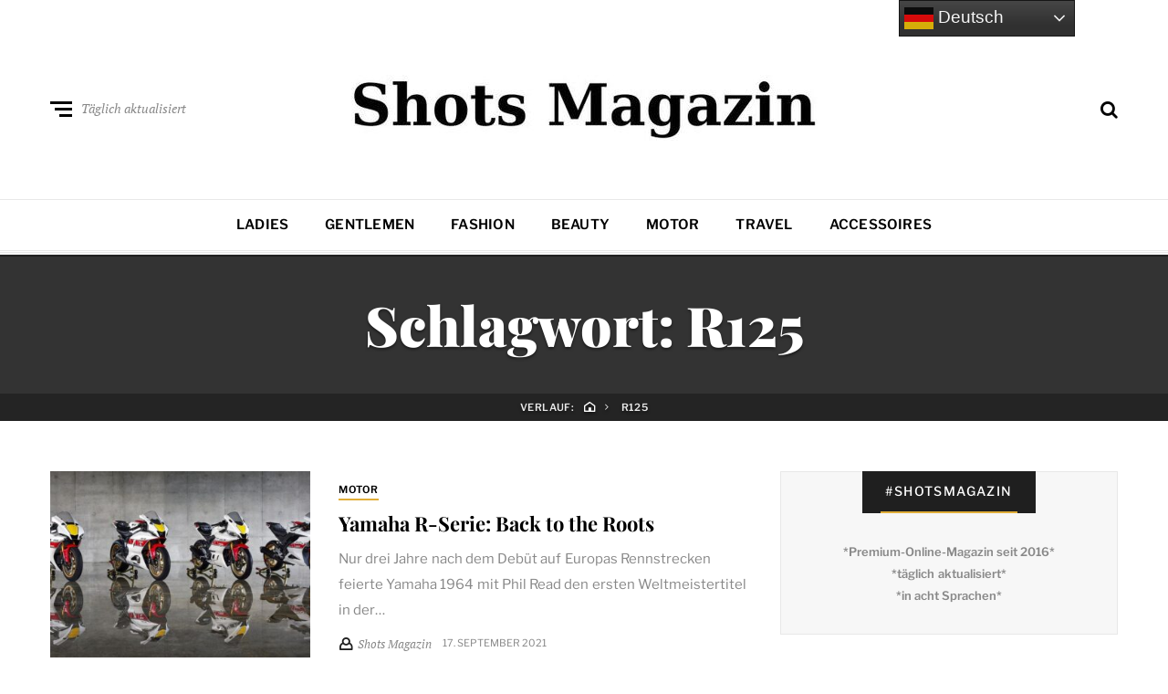

--- FILE ---
content_type: text/html; charset=utf-8
request_url: https://www.google.com/recaptcha/api2/aframe
body_size: 267
content:
<!DOCTYPE HTML><html><head><meta http-equiv="content-type" content="text/html; charset=UTF-8"></head><body><script nonce="DA01qTY_LJNLmeDJPZg4yg">/** Anti-fraud and anti-abuse applications only. See google.com/recaptcha */ try{var clients={'sodar':'https://pagead2.googlesyndication.com/pagead/sodar?'};window.addEventListener("message",function(a){try{if(a.source===window.parent){var b=JSON.parse(a.data);var c=clients[b['id']];if(c){var d=document.createElement('img');d.src=c+b['params']+'&rc='+(localStorage.getItem("rc::a")?sessionStorage.getItem("rc::b"):"");window.document.body.appendChild(d);sessionStorage.setItem("rc::e",parseInt(sessionStorage.getItem("rc::e")||0)+1);localStorage.setItem("rc::h",'1769687115355');}}}catch(b){}});window.parent.postMessage("_grecaptcha_ready", "*");}catch(b){}</script></body></html>